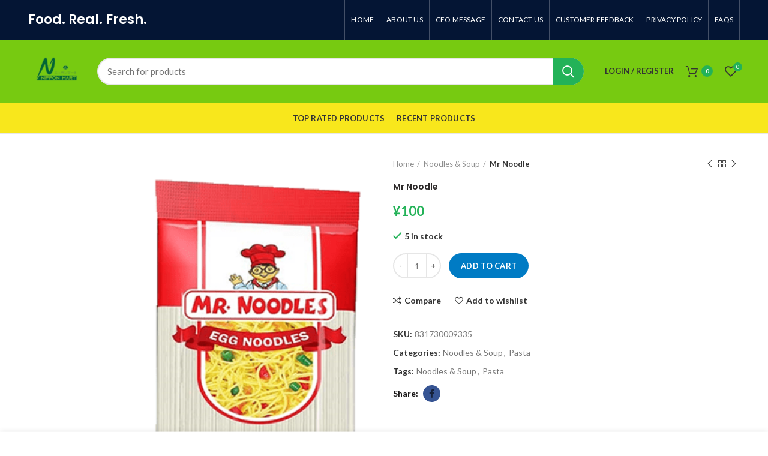

--- FILE ---
content_type: text/html; charset=UTF-8
request_url: https://nippon-mart.com/product/mr-noodle/
body_size: 15020
content:
<!DOCTYPE html>
<html lang="en-US">
<head>
	<meta charset="UTF-8">
	<meta name="viewport" content="width=device-width, initial-scale=1.0, maximum-scale=1.0, user-scalable=no">
	<link rel="profile" href="https://gmpg.org/xfn/11">
	<link rel="pingback" href="https://nippon-mart.com/xmlrpc.php">

	<title>Mr Noodle &#8211; Nippon Mart</title>
<meta name='robots' content='max-image-preview:large' />
	<style>img:is([sizes="auto" i], [sizes^="auto," i]) { contain-intrinsic-size: 3000px 1500px }</style>
	<link rel='dns-prefetch' href='//fonts.googleapis.com' />
<link rel="alternate" type="application/rss+xml" title="Nippon Mart &raquo; Feed" href="https://nippon-mart.com/feed/" />
<link rel="alternate" type="application/rss+xml" title="Nippon Mart &raquo; Comments Feed" href="https://nippon-mart.com/comments/feed/" />
<style id='classic-theme-styles-inline-css' type='text/css'>
/*! This file is auto-generated */
.wp-block-button__link{color:#fff;background-color:#32373c;border-radius:9999px;box-shadow:none;text-decoration:none;padding:calc(.667em + 2px) calc(1.333em + 2px);font-size:1.125em}.wp-block-file__button{background:#32373c;color:#fff;text-decoration:none}
</style>
<style id='global-styles-inline-css' type='text/css'>
:root{--wp--preset--aspect-ratio--square: 1;--wp--preset--aspect-ratio--4-3: 4/3;--wp--preset--aspect-ratio--3-4: 3/4;--wp--preset--aspect-ratio--3-2: 3/2;--wp--preset--aspect-ratio--2-3: 2/3;--wp--preset--aspect-ratio--16-9: 16/9;--wp--preset--aspect-ratio--9-16: 9/16;--wp--preset--color--black: #000000;--wp--preset--color--cyan-bluish-gray: #abb8c3;--wp--preset--color--white: #ffffff;--wp--preset--color--pale-pink: #f78da7;--wp--preset--color--vivid-red: #cf2e2e;--wp--preset--color--luminous-vivid-orange: #ff6900;--wp--preset--color--luminous-vivid-amber: #fcb900;--wp--preset--color--light-green-cyan: #7bdcb5;--wp--preset--color--vivid-green-cyan: #00d084;--wp--preset--color--pale-cyan-blue: #8ed1fc;--wp--preset--color--vivid-cyan-blue: #0693e3;--wp--preset--color--vivid-purple: #9b51e0;--wp--preset--gradient--vivid-cyan-blue-to-vivid-purple: linear-gradient(135deg,rgba(6,147,227,1) 0%,rgb(155,81,224) 100%);--wp--preset--gradient--light-green-cyan-to-vivid-green-cyan: linear-gradient(135deg,rgb(122,220,180) 0%,rgb(0,208,130) 100%);--wp--preset--gradient--luminous-vivid-amber-to-luminous-vivid-orange: linear-gradient(135deg,rgba(252,185,0,1) 0%,rgba(255,105,0,1) 100%);--wp--preset--gradient--luminous-vivid-orange-to-vivid-red: linear-gradient(135deg,rgba(255,105,0,1) 0%,rgb(207,46,46) 100%);--wp--preset--gradient--very-light-gray-to-cyan-bluish-gray: linear-gradient(135deg,rgb(238,238,238) 0%,rgb(169,184,195) 100%);--wp--preset--gradient--cool-to-warm-spectrum: linear-gradient(135deg,rgb(74,234,220) 0%,rgb(151,120,209) 20%,rgb(207,42,186) 40%,rgb(238,44,130) 60%,rgb(251,105,98) 80%,rgb(254,248,76) 100%);--wp--preset--gradient--blush-light-purple: linear-gradient(135deg,rgb(255,206,236) 0%,rgb(152,150,240) 100%);--wp--preset--gradient--blush-bordeaux: linear-gradient(135deg,rgb(254,205,165) 0%,rgb(254,45,45) 50%,rgb(107,0,62) 100%);--wp--preset--gradient--luminous-dusk: linear-gradient(135deg,rgb(255,203,112) 0%,rgb(199,81,192) 50%,rgb(65,88,208) 100%);--wp--preset--gradient--pale-ocean: linear-gradient(135deg,rgb(255,245,203) 0%,rgb(182,227,212) 50%,rgb(51,167,181) 100%);--wp--preset--gradient--electric-grass: linear-gradient(135deg,rgb(202,248,128) 0%,rgb(113,206,126) 100%);--wp--preset--gradient--midnight: linear-gradient(135deg,rgb(2,3,129) 0%,rgb(40,116,252) 100%);--wp--preset--font-size--small: 13px;--wp--preset--font-size--medium: 20px;--wp--preset--font-size--large: 36px;--wp--preset--font-size--x-large: 42px;--wp--preset--spacing--20: 0.44rem;--wp--preset--spacing--30: 0.67rem;--wp--preset--spacing--40: 1rem;--wp--preset--spacing--50: 1.5rem;--wp--preset--spacing--60: 2.25rem;--wp--preset--spacing--70: 3.38rem;--wp--preset--spacing--80: 5.06rem;--wp--preset--shadow--natural: 6px 6px 9px rgba(0, 0, 0, 0.2);--wp--preset--shadow--deep: 12px 12px 50px rgba(0, 0, 0, 0.4);--wp--preset--shadow--sharp: 6px 6px 0px rgba(0, 0, 0, 0.2);--wp--preset--shadow--outlined: 6px 6px 0px -3px rgba(255, 255, 255, 1), 6px 6px rgba(0, 0, 0, 1);--wp--preset--shadow--crisp: 6px 6px 0px rgba(0, 0, 0, 1);}:where(.is-layout-flex){gap: 0.5em;}:where(.is-layout-grid){gap: 0.5em;}body .is-layout-flex{display: flex;}.is-layout-flex{flex-wrap: wrap;align-items: center;}.is-layout-flex > :is(*, div){margin: 0;}body .is-layout-grid{display: grid;}.is-layout-grid > :is(*, div){margin: 0;}:where(.wp-block-columns.is-layout-flex){gap: 2em;}:where(.wp-block-columns.is-layout-grid){gap: 2em;}:where(.wp-block-post-template.is-layout-flex){gap: 1.25em;}:where(.wp-block-post-template.is-layout-grid){gap: 1.25em;}.has-black-color{color: var(--wp--preset--color--black) !important;}.has-cyan-bluish-gray-color{color: var(--wp--preset--color--cyan-bluish-gray) !important;}.has-white-color{color: var(--wp--preset--color--white) !important;}.has-pale-pink-color{color: var(--wp--preset--color--pale-pink) !important;}.has-vivid-red-color{color: var(--wp--preset--color--vivid-red) !important;}.has-luminous-vivid-orange-color{color: var(--wp--preset--color--luminous-vivid-orange) !important;}.has-luminous-vivid-amber-color{color: var(--wp--preset--color--luminous-vivid-amber) !important;}.has-light-green-cyan-color{color: var(--wp--preset--color--light-green-cyan) !important;}.has-vivid-green-cyan-color{color: var(--wp--preset--color--vivid-green-cyan) !important;}.has-pale-cyan-blue-color{color: var(--wp--preset--color--pale-cyan-blue) !important;}.has-vivid-cyan-blue-color{color: var(--wp--preset--color--vivid-cyan-blue) !important;}.has-vivid-purple-color{color: var(--wp--preset--color--vivid-purple) !important;}.has-black-background-color{background-color: var(--wp--preset--color--black) !important;}.has-cyan-bluish-gray-background-color{background-color: var(--wp--preset--color--cyan-bluish-gray) !important;}.has-white-background-color{background-color: var(--wp--preset--color--white) !important;}.has-pale-pink-background-color{background-color: var(--wp--preset--color--pale-pink) !important;}.has-vivid-red-background-color{background-color: var(--wp--preset--color--vivid-red) !important;}.has-luminous-vivid-orange-background-color{background-color: var(--wp--preset--color--luminous-vivid-orange) !important;}.has-luminous-vivid-amber-background-color{background-color: var(--wp--preset--color--luminous-vivid-amber) !important;}.has-light-green-cyan-background-color{background-color: var(--wp--preset--color--light-green-cyan) !important;}.has-vivid-green-cyan-background-color{background-color: var(--wp--preset--color--vivid-green-cyan) !important;}.has-pale-cyan-blue-background-color{background-color: var(--wp--preset--color--pale-cyan-blue) !important;}.has-vivid-cyan-blue-background-color{background-color: var(--wp--preset--color--vivid-cyan-blue) !important;}.has-vivid-purple-background-color{background-color: var(--wp--preset--color--vivid-purple) !important;}.has-black-border-color{border-color: var(--wp--preset--color--black) !important;}.has-cyan-bluish-gray-border-color{border-color: var(--wp--preset--color--cyan-bluish-gray) !important;}.has-white-border-color{border-color: var(--wp--preset--color--white) !important;}.has-pale-pink-border-color{border-color: var(--wp--preset--color--pale-pink) !important;}.has-vivid-red-border-color{border-color: var(--wp--preset--color--vivid-red) !important;}.has-luminous-vivid-orange-border-color{border-color: var(--wp--preset--color--luminous-vivid-orange) !important;}.has-luminous-vivid-amber-border-color{border-color: var(--wp--preset--color--luminous-vivid-amber) !important;}.has-light-green-cyan-border-color{border-color: var(--wp--preset--color--light-green-cyan) !important;}.has-vivid-green-cyan-border-color{border-color: var(--wp--preset--color--vivid-green-cyan) !important;}.has-pale-cyan-blue-border-color{border-color: var(--wp--preset--color--pale-cyan-blue) !important;}.has-vivid-cyan-blue-border-color{border-color: var(--wp--preset--color--vivid-cyan-blue) !important;}.has-vivid-purple-border-color{border-color: var(--wp--preset--color--vivid-purple) !important;}.has-vivid-cyan-blue-to-vivid-purple-gradient-background{background: var(--wp--preset--gradient--vivid-cyan-blue-to-vivid-purple) !important;}.has-light-green-cyan-to-vivid-green-cyan-gradient-background{background: var(--wp--preset--gradient--light-green-cyan-to-vivid-green-cyan) !important;}.has-luminous-vivid-amber-to-luminous-vivid-orange-gradient-background{background: var(--wp--preset--gradient--luminous-vivid-amber-to-luminous-vivid-orange) !important;}.has-luminous-vivid-orange-to-vivid-red-gradient-background{background: var(--wp--preset--gradient--luminous-vivid-orange-to-vivid-red) !important;}.has-very-light-gray-to-cyan-bluish-gray-gradient-background{background: var(--wp--preset--gradient--very-light-gray-to-cyan-bluish-gray) !important;}.has-cool-to-warm-spectrum-gradient-background{background: var(--wp--preset--gradient--cool-to-warm-spectrum) !important;}.has-blush-light-purple-gradient-background{background: var(--wp--preset--gradient--blush-light-purple) !important;}.has-blush-bordeaux-gradient-background{background: var(--wp--preset--gradient--blush-bordeaux) !important;}.has-luminous-dusk-gradient-background{background: var(--wp--preset--gradient--luminous-dusk) !important;}.has-pale-ocean-gradient-background{background: var(--wp--preset--gradient--pale-ocean) !important;}.has-electric-grass-gradient-background{background: var(--wp--preset--gradient--electric-grass) !important;}.has-midnight-gradient-background{background: var(--wp--preset--gradient--midnight) !important;}.has-small-font-size{font-size: var(--wp--preset--font-size--small) !important;}.has-medium-font-size{font-size: var(--wp--preset--font-size--medium) !important;}.has-large-font-size{font-size: var(--wp--preset--font-size--large) !important;}.has-x-large-font-size{font-size: var(--wp--preset--font-size--x-large) !important;}
:where(.wp-block-post-template.is-layout-flex){gap: 1.25em;}:where(.wp-block-post-template.is-layout-grid){gap: 1.25em;}
:where(.wp-block-columns.is-layout-flex){gap: 2em;}:where(.wp-block-columns.is-layout-grid){gap: 2em;}
:root :where(.wp-block-pullquote){font-size: 1.5em;line-height: 1.6;}
</style>
<style id='woocommerce-inline-inline-css' type='text/css'>
.woocommerce form .form-row .required { visibility: visible; }
</style>
<link rel='stylesheet' id='wpo_min-header-0-css' href='https://nippon-mart.com/wp-content/cache/wpo-minify/1768585570/assets/wpo-minify-header-ba764dbc.min.css' type='text/css' media='all' />
<script type="text/template" id="tmpl-variation-template">
	<div class="woocommerce-variation-description">{{{ data.variation.variation_description }}}</div>
	<div class="woocommerce-variation-price">{{{ data.variation.price_html }}}</div>
	<div class="woocommerce-variation-availability">{{{ data.variation.availability_html }}}</div>
</script>
<script type="text/template" id="tmpl-unavailable-variation-template">
	<p role="alert">Sorry, this product is unavailable. Please choose a different combination.</p>
</script>
<script type="6d3e9bb63f9c32997e4879c5-text/javascript" src="https://nippon-mart.com/wp-content/cache/wpo-minify/1768585570/assets/wpo-minify-header-7b010e3b.min.js" id="wpo_min-header-0-js"></script>
<script type="6d3e9bb63f9c32997e4879c5-text/javascript" id="wpo_min-header-1-js-extra">
/* <![CDATA[ */
var wc_single_product_params = {"i18n_required_rating_text":"Please select a rating","i18n_rating_options":["1 of 5 stars","2 of 5 stars","3 of 5 stars","4 of 5 stars","5 of 5 stars"],"i18n_product_gallery_trigger_text":"View full-screen image gallery","review_rating_required":"yes","flexslider":{"rtl":false,"animation":"slide","smoothHeight":true,"directionNav":false,"controlNav":"thumbnails","slideshow":false,"animationSpeed":500,"animationLoop":false,"allowOneSlide":false},"zoom_enabled":"","zoom_options":[],"photoswipe_enabled":"","photoswipe_options":{"shareEl":false,"closeOnScroll":false,"history":false,"hideAnimationDuration":0,"showAnimationDuration":0},"flexslider_enabled":""};
var woocommerce_params = {"ajax_url":"\/wp-admin\/admin-ajax.php","wc_ajax_url":"\/?wc-ajax=%%endpoint%%","i18n_password_show":"Show password","i18n_password_hide":"Hide password"};
/* ]]> */
</script>
<script type="6d3e9bb63f9c32997e4879c5-text/javascript" src="https://nippon-mart.com/wp-content/cache/wpo-minify/1768585570/assets/wpo-minify-header-2fa23966.min.js" id="wpo_min-header-1-js" defer="defer" data-wp-strategy="defer"></script>
<script type="6d3e9bb63f9c32997e4879c5-text/javascript" id="wpo_min-header-2-js-extra">
/* <![CDATA[ */
var _wpUtilSettings = {"ajax":{"url":"\/wp-admin\/admin-ajax.php"}};
/* ]]> */
</script>
<script type="6d3e9bb63f9c32997e4879c5-text/javascript" src="https://nippon-mart.com/wp-content/cache/wpo-minify/1768585570/assets/wpo-minify-header-2f451206.min.js" id="wpo_min-header-2-js"></script>
<script type="6d3e9bb63f9c32997e4879c5-text/javascript" id="wpo_min-header-3-js-extra">
/* <![CDATA[ */
var _wpUtilSettings = {"ajax":{"url":"\/wp-admin\/admin-ajax.php"}};
var wc_add_to_cart_variation_params = {"wc_ajax_url":"\/?wc-ajax=%%endpoint%%","i18n_no_matching_variations_text":"Sorry, no products matched your selection. Please choose a different combination.","i18n_make_a_selection_text":"Please select some product options before adding this product to your cart.","i18n_unavailable_text":"Sorry, this product is unavailable. Please choose a different combination.","i18n_reset_alert_text":"Your selection has been reset. Please select some product options before adding this product to your cart."};
/* ]]> */
</script>
<script type="6d3e9bb63f9c32997e4879c5-text/javascript" src="https://nippon-mart.com/wp-content/cache/wpo-minify/1768585570/assets/wpo-minify-header-306f174b.min.js" id="wpo_min-header-3-js" defer="defer" data-wp-strategy="defer"></script>
<script type="6d3e9bb63f9c32997e4879c5-text/javascript"></script><link rel="https://api.w.org/" href="https://nippon-mart.com/wp-json/" /><link rel="alternate" title="JSON" type="application/json" href="https://nippon-mart.com/wp-json/wp/v2/product/10723" /><link rel="EditURI" type="application/rsd+xml" title="RSD" href="https://nippon-mart.com/xmlrpc.php?rsd" />
<meta name="generator" content="WordPress 6.8.3" />
<meta name="generator" content="WooCommerce 10.4.3" />
<link rel="canonical" href="https://nippon-mart.com/product/mr-noodle/" />
<link rel='shortlink' href='https://nippon-mart.com/?p=10723' />
<link rel="alternate" title="oEmbed (JSON)" type="application/json+oembed" href="https://nippon-mart.com/wp-json/oembed/1.0/embed?url=https%3A%2F%2Fnippon-mart.com%2Fproduct%2Fmr-noodle%2F" />
<link rel="alternate" title="oEmbed (XML)" type="text/xml+oembed" href="https://nippon-mart.com/wp-json/oembed/1.0/embed?url=https%3A%2F%2Fnippon-mart.com%2Fproduct%2Fmr-noodle%2F&#038;format=xml" />
<meta name="theme-color" content="">	<noscript><style>.woocommerce-product-gallery{ opacity: 1 !important; }</style></noscript>
	<meta name="generator" content="Powered by WPBakery Page Builder - drag and drop page builder for WordPress."/>
<link rel="icon" href="https://nippon-mart.com/wp-content/uploads/2023/03/Nippon-Mart-Food-Real-Fresh-100x100.png" sizes="32x32" />
<link rel="icon" href="https://nippon-mart.com/wp-content/uploads/2023/03/Nippon-Mart-Food-Real-Fresh-300x300.png" sizes="192x192" />
<link rel="apple-touch-icon" href="https://nippon-mart.com/wp-content/uploads/2023/03/Nippon-Mart-Food-Real-Fresh-300x300.png" />
<meta name="msapplication-TileImage" content="https://nippon-mart.com/wp-content/uploads/2023/03/Nippon-Mart-Food-Real-Fresh-300x300.png" />
		<style type="text/css" id="wp-custom-css">
			.color-scheme-light .copyrights-wrapper{
	    background: white;
    color: black;
}

.color-scheme-light .copyrights-wrapper a{
	color:black;
}

.icons-design-default .woodmart-social-icon{
	border-radius: 50%;
	background-color: #365493;
	    padding: 7px 10px;
}		</style>
		<style>		
		
		</style><noscript><style> .wpb_animate_when_almost_visible { opacity: 1; }</style></noscript></head>

<body class="wp-singular product-template-default single single-product postid-10723 wp-theme-woodmart wp-child-theme-woodmart-child theme-woodmart woocommerce woocommerce-page woocommerce-no-js wrapper-full-width form-style-rounded form-border-width-2 woodmart-product-design-default woodmart-archive-shop woodmart-ajax-shop-on offcanvas-sidebar-mobile offcanvas-sidebar-tablet notifications-sticky btns-default-rounded btns-default-dark btns-default-hover-dark btns-shop-rounded btns-shop-light btns-shop-hover-light btns-accent-rounded btns-accent-light btns-accent-hover-light wpb-js-composer js-comp-ver-7.9 vc_responsive">
		
	<div class="website-wrapper">

		
			<!-- HEADER -->
			<header class="whb-header whb-sticky-shadow whb-scroll-slide whb-sticky-clone">

				<div class="whb-main-header">
	
<div class="whb-row whb-top-bar whb-sticky-row whb-with-bg whb-without-border whb-color-light whb-flex-flex-middle">
	<div class="container">
		<div class="whb-flex-row whb-top-bar-inner">
			<div class="whb-column whb-col-left whb-visible-lg">
	
<div class="whb-text-element reset-mb-10  text-element-inline"><h3>Food. Real. Fresh.</h3></div>
</div>
<div class="whb-column whb-col-center whb-visible-lg whb-empty-column">
	</div>
<div class="whb-column whb-col-right whb-visible-lg">
	<div class="whb-divider-element whb-divider-stretch "></div><div class="whb-navigation whb-secondary-menu site-navigation woodmart-navigation menu-right navigation-style-bordered" role="navigation">
	<div class="menu-top-bar-right-container"><ul id="menu-top-bar-right" class="menu"><li id="menu-item-10038" class="menu-item menu-item-type-post_type menu-item-object-page menu-item-home menu-item-10038 item-level-0 menu-item-design-default menu-simple-dropdown item-event-hover"><a href="https://nippon-mart.com/" class="woodmart-nav-link"><span class="nav-link-text">Home</span></a></li>
<li id="menu-item-9984" class="menu-item menu-item-type-post_type menu-item-object-page menu-item-9984 item-level-0 menu-item-design-default menu-simple-dropdown item-event-hover"><a href="https://nippon-mart.com/about-us/" class="woodmart-nav-link"><span class="nav-link-text">About Us</span></a></li>
<li id="menu-item-9985" class="menu-item menu-item-type-post_type menu-item-object-page menu-item-9985 item-level-0 menu-item-design-default menu-simple-dropdown item-event-hover"><a href="https://nippon-mart.com/ceo-message/" class="woodmart-nav-link"><span class="nav-link-text">CEO MESSAGE</span></a></li>
<li id="menu-item-10042" class="menu-item menu-item-type-post_type menu-item-object-page menu-item-10042 item-level-0 menu-item-design-default menu-simple-dropdown item-event-hover"><a href="https://nippon-mart.com/contact-us/" class="woodmart-nav-link"><span class="nav-link-text">Contact Us</span></a></li>
<li id="menu-item-9982" class="menu-item menu-item-type-post_type menu-item-object-page menu-item-9982 item-level-0 menu-item-design-default menu-simple-dropdown item-event-hover"><a href="https://nippon-mart.com/customer-feedback-2/" class="woodmart-nav-link"><span class="nav-link-text">CUSTOMER FEEDBACK</span></a></li>
<li id="menu-item-9983" class="menu-item menu-item-type-post_type menu-item-object-page menu-item-privacy-policy menu-item-9983 item-level-0 menu-item-design-default menu-simple-dropdown item-event-hover"><a href="https://nippon-mart.com/privacy-policy/" class="woodmart-nav-link"><span class="nav-link-text">Privacy Policy</span></a></li>
<li id="menu-item-9986" class="menu-item menu-item-type-post_type menu-item-object-page menu-item-9986 item-level-0 menu-item-design-default menu-simple-dropdown item-event-hover"><a href="https://nippon-mart.com/faqs/" class="woodmart-nav-link"><span class="nav-link-text">FAQs</span></a></li>
</ul></div></div><!--END MAIN-NAV-->
<div class="whb-divider-element whb-divider-stretch "></div></div>
<div class="whb-column whb-col-mobile whb-hidden-lg">
				<div class="woodmart-search-form">
								<form role="search" method="get" class="searchform  search-style-default woodmart-ajax-search woodmart-mobile-search-form" action="https://nippon-mart.com/"  data-thumbnail="1" data-price="1" data-post_type="product" data-count="20" data-sku="0" data-symbols_count="3">
					<input type="text" class="s" placeholder="Search for products" value="" name="s" />
					<input type="hidden" name="post_type" value="product">
										<button type="submit" class="searchsubmit">
						Search											</button>
				</form>
													<div class="search-results-wrapper"><div class="woodmart-scroll"><div class="woodmart-search-results woodmart-scroll-content"></div></div><div class="woodmart-search-loader wd-fill"></div></div>
							</div>
		</div>
		</div>
	</div>
</div>

<div class="whb-row whb-general-header whb-sticky-row whb-with-bg whb-border-fullwidth whb-color-dark whb-flex-flex-middle">
	<div class="container">
		<div class="whb-flex-row whb-general-header-inner">
			<div class="whb-column whb-col-left whb-visible-lg">
	<div class="site-logo">
	<div class="woodmart-logo-wrap switch-logo-enable">
		<a href="https://nippon-mart.com/" class="woodmart-logo woodmart-main-logo" rel="home">
			<img src="https://nippon-mart.com/wp-content/uploads/2023/03/Nippon-Mart-Food-Real-Fresh-1-e1677687492167.png" alt="Nippon Mart" style="max-width: 289px;" />		</a>
								<a href="https://nippon-mart.com/" class="woodmart-logo woodmart-sticky-logo" rel="home">
				<img src="https://nippon-mart.com/wp-content/uploads/2023/03/Nippon-Mart-Food-Real-Fresh-1-e1677687492167.png" alt="Nippon Mart" style="max-width: 245px;" />			</a>
			</div>
</div>
</div>
<div class="whb-column whb-col-center whb-visible-lg">
				<div class="woodmart-search-form">
								<form role="search" method="get" class="searchform  search-style-with-bg woodmart-ajax-search" action="https://nippon-mart.com/"  data-thumbnail="1" data-price="1" data-post_type="product" data-count="20" data-sku="0" data-symbols_count="3">
					<input type="text" class="s" placeholder="Search for products" value="" name="s" />
					<input type="hidden" name="post_type" value="product">
										<button type="submit" class="searchsubmit">
						Search											</button>
				</form>
													<div class="search-results-wrapper"><div class="woodmart-scroll"><div class="woodmart-search-results woodmart-scroll-content"></div></div><div class="woodmart-search-loader wd-fill"></div></div>
							</div>
		</div>
<div class="whb-column whb-col-right whb-visible-lg">
	<div class="whb-space-element " style="width:15px;"></div><div class="woodmart-header-links woodmart-navigation menu-simple-dropdown wd-tools-element item-event-hover  my-account-with-username my-account-with-text"  title="My account">
			<a href="https://nippon-mart.com/my-account/">
			<span class="wd-tools-icon">
							</span>
			<span class="wd-tools-text">
				Login / Register			</span>
		</a>
		
		
					<div class="sub-menu-dropdown menu-item-register color-scheme-dark">
						<div class="login-dropdown-inner">
							<h3 class="login-title"><span>Sign in</span><a class="create-account-link" href="https://nippon-mart.com/my-account/?action=register">Create an Account</a></h3>
										<form method="post" class="login woocommerce-form woocommerce-form-login " action="https://nippon-mart.com/my-account/" >

				
				
				<p class="woocommerce-FormRow woocommerce-FormRow--wide form-row form-row-wide form-row-username">
					<label for="username">Username or email&nbsp;<span class="required">*</span></label>
					<input type="text" class="woocommerce-Input woocommerce-Input--text input-text" name="username" id="username" autocomplete="username" value="" />
				</p>
				<p class="woocommerce-FormRow woocommerce-FormRow--wide form-row form-row-wide form-row-password">
					<label for="password">Password&nbsp;<span class="required">*</span></label>
					<input class="woocommerce-Input woocommerce-Input--text input-text" type="password" name="password" id="password" autocomplete="current-password" />
				</p>

				
				<p class="form-row">
					<input type="hidden" id="woocommerce-login-nonce" name="woocommerce-login-nonce" value="ed4257649d" /><input type="hidden" name="_wp_http_referer" value="/product/mr-noodle/" />										<button type="submit" class="button woocommerce-button woocommerce-form-login__submit" name="login" value="Log in">Log in</button>
				</p>

				<div class="login-form-footer">
					<a href="https://nippon-mart.com/my-account/lost-password/" class="woocommerce-LostPassword lost_password">Lost your password?</a>
					<label class="woocommerce-form__label woocommerce-form__label-for-checkbox woocommerce-form-login__rememberme">
						<input class="woocommerce-form__input woocommerce-form__input-checkbox" name="rememberme" type="checkbox" value="forever" /> <span>Remember me</span>
					</label>
				</div>
				
				
				
			</form>

		
						</div>
					</div>
					</div>

<div class="woodmart-shopping-cart wd-tools-element woodmart-cart-design-4" title="Shopping cart">
	<a href="https://nippon-mart.com/cart/">
		<span class="woodmart-cart-icon wd-tools-icon">
						
					</span>
		<span class="woodmart-cart-totals wd-tools-text">
										<span class="woodmart-cart-number">0 <span>items</span></span>
					
			<span class="subtotal-divider">/</span>
						<span class="woodmart-cart-subtotal"><span class="woocommerce-Price-amount amount"><bdi><span class="woocommerce-Price-currencySymbol">&yen;</span>0</bdi></span></span>
				</span>
	</a>
			<div class="dropdown-cart">
			<div class="widget woocommerce widget_shopping_cart"><div class="widget_shopping_cart_content"></div></div>		</div>
	</div>

<div class="woodmart-wishlist-info-widget wd-tools-element wd-style-icon with-product-count" title="My Wishlist">
	<a href="https://nippon-mart.com/wishlist/">
		<span class="wishlist-icon wd-tools-icon">
			
							<span class="wishlist-count wd-tools-count">
					0				</span>
					</span>
		<span class="wishlist-label wd-tools-text">
			Wishlist		</span>
	</a>
</div>
</div>
<div class="whb-column whb-mobile-left whb-hidden-lg">
	<div class="woodmart-burger-icon wd-tools-element mobile-nav-icon whb-mobile-nav-icon wd-style-icon">
	<a href="#">
					<span class="woodmart-burger wd-tools-icon"></span>
				<span class="woodmart-burger-label wd-tools-text">Menu</span>
	</a>
</div><!--END MOBILE-NAV-ICON--></div>
<div class="whb-column whb-mobile-center whb-hidden-lg">
	<div class="site-logo">
	<div class="woodmart-logo-wrap switch-logo-enable">
		<a href="https://nippon-mart.com/" class="woodmart-logo woodmart-main-logo" rel="home">
			<img src="https://nippon-mart.com/wp-content/uploads/2023/03/Nippon-Mart-Food-Real-Fresh-1-e1677687492167.png" alt="Nippon Mart" style="max-width: 163px;" />		</a>
								<a href="https://nippon-mart.com/" class="woodmart-logo woodmart-sticky-logo" rel="home">
				<img src="https://nippon-mart.com/wp-content/uploads/2023/03/Nippon-Mart-Food-Real-Fresh-1-e1677687492167.png" alt="Nippon Mart" style="max-width: 168px;" />			</a>
			</div>
</div>
</div>
<div class="whb-column whb-mobile-right whb-hidden-lg">
	
<div class="woodmart-shopping-cart wd-tools-element woodmart-cart-design-4 cart-widget-opener" title="Shopping cart">
	<a href="https://nippon-mart.com/cart/">
		<span class="woodmart-cart-icon wd-tools-icon">
						
					</span>
		<span class="woodmart-cart-totals wd-tools-text">
										<span class="woodmart-cart-number">0 <span>items</span></span>
					
			<span class="subtotal-divider">/</span>
						<span class="woodmart-cart-subtotal"><span class="woocommerce-Price-amount amount"><bdi><span class="woocommerce-Price-currencySymbol">&yen;</span>0</bdi></span></span>
				</span>
	</a>
	</div>

<div class="woodmart-wishlist-info-widget wd-tools-element wd-style-icon with-product-count" title="My Wishlist">
	<a href="https://nippon-mart.com/wishlist/">
		<span class="wishlist-icon wd-tools-icon">
			
							<span class="wishlist-count wd-tools-count">
					0				</span>
					</span>
		<span class="wishlist-label wd-tools-text">
			Wishlist		</span>
	</a>
</div>
</div>
		</div>
	</div>
</div>

<div class="whb-row whb-header-bottom whb-not-sticky-row whb-with-bg whb-border-fullwidth whb-color-dark whb-flex-flex-middle whb-hidden-mobile">
	<div class="container">
		<div class="whb-flex-row whb-header-bottom-inner">
			<div class="whb-column whb-col-left whb-visible-lg whb-empty-column">
	</div>
<div class="whb-column whb-col-center whb-visible-lg">
	<div class="whb-navigation whb-secondary-menu site-navigation woodmart-navigation menu-center navigation-style-default" role="navigation">
	<div class="menu-main-menu-container"><ul id="menu-main-menu" class="menu"><li id="menu-item-9991" class="menu-item menu-item-type-post_type menu-item-object-page menu-item-9991 item-level-0 menu-item-design-default menu-simple-dropdown item-event-hover"><a href="https://nippon-mart.com/top-rated-products/" class="woodmart-nav-link"><span class="nav-link-text">Top Rated Products</span></a></li>
<li id="menu-item-9992" class="menu-item menu-item-type-post_type menu-item-object-page menu-item-9992 item-level-0 menu-item-design-default menu-simple-dropdown item-event-hover"><a href="https://nippon-mart.com/recent-products/" class="woodmart-nav-link"><span class="nav-link-text">Recent Products</span></a></li>
</ul></div></div><!--END MAIN-NAV-->
</div>
<div class="whb-column whb-col-right whb-visible-lg whb-empty-column">
	</div>
<div class="whb-column whb-col-mobile whb-hidden-lg whb-empty-column">
	</div>
		</div>
	</div>
</div>
</div>

			</header><!--END MAIN HEADER-->
			
								<div class="main-page-wrapper">
		
						
			
		<!-- MAIN CONTENT AREA -->
				<div class="container-fluid">
			<div class="row content-layout-wrapper align-items-start">
		
		
	<div class="site-content shop-content-area col-12 breadcrumbs-location-summary content-with-products" role="main">
	
		

<div class="container">
	</div>


<div id="product-10723" class="single-product-page single-product-content product-design-default tabs-location-standard tabs-type-tabs meta-location-add_to_cart reviews-location-tabs product-no-bg product type-product post-10723 status-publish first instock product_cat-noodles-soup product_cat-pasta product_tag-noodles-soup product_tag-pasta has-post-thumbnail taxable shipping-taxable purchasable product-type-simple">

	<div class="container">

		<div class="woocommerce-notices-wrapper"></div>
		<div class="row product-image-summary-wrap">
			<div class="product-image-summary col-lg-12 col-12 col-md-12">
				<div class="row product-image-summary-inner">
					<div class="col-lg-6 col-12 col-md-6 product-images" >
						<div class="product-images-inner">
							<div class="woocommerce-product-gallery woocommerce-product-gallery--with-images woocommerce-product-gallery--with-images woocommerce-product-gallery--columns-4 images images row align-items-start thumbs-position-bottom image-action-zoom" style="opacity: 0; transition: opacity .25s ease-in-out;">
	<div class="col-12">

		<figure class="woocommerce-product-gallery__wrapper owl-items-lg-1 owl-items-md-1 owl-items-sm-1 owl-items-xs-1 owl-carousel">
			<div class="product-image-wrap"><figure data-thumb="https://nippon-mart.com/wp-content/uploads/2023/04/0002326_mr-noodles-egg-noodles-180-gm-masala-flavor_510.png" class="woocommerce-product-gallery__image"><a href="https://nippon-mart.com/wp-content/uploads/2023/04/0002326_mr-noodles-egg-noodles-180-gm-masala-flavor_510.png"><img width="393" height="493" src="https://nippon-mart.com/wp-content/uploads/2023/04/0002326_mr-noodles-egg-noodles-180-gm-masala-flavor_510.png" class="wp-post-image wp-post-image" alt="" title="0002326_mr-noodles-egg-noodles-180-gm-masala-flavor_510" data-caption="" data-src="https://nippon-mart.com/wp-content/uploads/2023/04/0002326_mr-noodles-egg-noodles-180-gm-masala-flavor_510.png" data-large_image="https://nippon-mart.com/wp-content/uploads/2023/04/0002326_mr-noodles-egg-noodles-180-gm-masala-flavor_510.png" data-large_image_width="393" data-large_image_height="493" decoding="async" srcset="https://nippon-mart.com/wp-content/uploads/2023/04/0002326_mr-noodles-egg-noodles-180-gm-masala-flavor_510.png 393w, https://nippon-mart.com/wp-content/uploads/2023/04/0002326_mr-noodles-egg-noodles-180-gm-masala-flavor_510-239x300.png 239w, https://nippon-mart.com/wp-content/uploads/2023/04/0002326_mr-noodles-egg-noodles-180-gm-masala-flavor_510-48x60.png 48w, https://nippon-mart.com/wp-content/uploads/2023/04/0002326_mr-noodles-egg-noodles-180-gm-masala-flavor_510-72x90.png 72w" sizes="(max-width: 393px) 100vw, 393px" /></a></figure></div>		</figure>
					<div class="product-additional-galleries">
					<div class="woodmart-show-product-gallery-wrap  wd-gallery-btn"><a href="#" class="woodmart-show-product-gallery"><span>Click to enlarge</span></a></div>
					</div>
			</div>

	</div>
						</div>
					</div>
										<div class="col-lg-6 col-12 col-md-6 summary entry-summary">
						<div class="summary-inner">
															<div class="single-breadcrumbs-wrapper">
									<div class="single-breadcrumbs">
																					<nav class="woocommerce-breadcrumb" aria-label="Breadcrumb"><a href="https://nippon-mart.com" class="breadcrumb-link ">Home</a><a href="https://nippon-mart.com/product-category/noodles-soup/" class="breadcrumb-link breadcrumb-link-last">Noodles &amp; Soup</a><span class="breadcrumb-last"> Mr Noodle</span></nav>										
																								<div class="woodmart-products-nav">
								<div class="product-btn product-prev">
					<a href="https://nippon-mart.com/product/flattented-rice-pran/">Previous product<span class="product-btn-icon"></span></a>
					<div class="wrapper-short">
						<div class="product-short">
							<div class="product-short-image">
								<a href="https://nippon-mart.com/product/flattented-rice-pran/" class="product-thumb">
									<img width="600" height="600" src="https://nippon-mart.com/wp-content/uploads/2023/04/pran-flattened-rice-chira-500-gm-600x600.jpg" class="attachment-woocommerce_thumbnail size-woocommerce_thumbnail" alt="Flattented Rice Pran" decoding="async" srcset="https://nippon-mart.com/wp-content/uploads/2023/04/pran-flattened-rice-chira-500-gm-600x600.jpg 600w, https://nippon-mart.com/wp-content/uploads/2023/04/pran-flattened-rice-chira-500-gm-300x300.jpg 300w, https://nippon-mart.com/wp-content/uploads/2023/04/pran-flattened-rice-chira-500-gm-150x150.jpg 150w, https://nippon-mart.com/wp-content/uploads/2023/04/pran-flattened-rice-chira-500-gm-768x768.jpg 768w, https://nippon-mart.com/wp-content/uploads/2023/04/pran-flattened-rice-chira-500-gm-100x100.jpg 100w, https://nippon-mart.com/wp-content/uploads/2023/04/pran-flattened-rice-chira-500-gm-60x60.jpg 60w, https://nippon-mart.com/wp-content/uploads/2023/04/pran-flattened-rice-chira-500-gm-90x90.jpg 90w, https://nippon-mart.com/wp-content/uploads/2023/04/pran-flattened-rice-chira-500-gm.jpg 1000w" sizes="(max-width: 600px) 100vw, 600px" />								</a>
							</div>
							<div class="product-short-description">
								<a href="https://nippon-mart.com/product/flattented-rice-pran/" class="product-title">
									Flattented Rice Pran								</a>
								<span class="price">
									<span class="woocommerce-Price-amount amount"><span class="woocommerce-Price-currencySymbol">&yen;</span>550</span>								</span>
							</div>
						</div>
					</div>
				</div>
				
				<a href="https://nippon-mart.com/shop/" class="woodmart-back-btn">
					<span>
						Back to products					</span>
				</a>

								<div class="product-btn product-next">
					<a href="https://nippon-mart.com/product/jaytun-blk-olv/">Next product<span class="product-btn-icon"></span></a>
					<div class="wrapper-short">
						<div class="product-short">
							<div class="product-short-image">
								<a href="https://nippon-mart.com/product/jaytun-blk-olv/" class="product-thumb">
									<img width="600" height="600" src="https://nippon-mart.com/wp-content/uploads/2023/04/General-Item-19-600x600.png" class="attachment-woocommerce_thumbnail size-woocommerce_thumbnail" alt="Jaytun-Blk Olv" decoding="async" loading="lazy" srcset="https://nippon-mart.com/wp-content/uploads/2023/04/General-Item-19-600x600.png 600w, https://nippon-mart.com/wp-content/uploads/2023/04/General-Item-19-300x300.png 300w, https://nippon-mart.com/wp-content/uploads/2023/04/General-Item-19-1024x1024.png 1024w, https://nippon-mart.com/wp-content/uploads/2023/04/General-Item-19-150x150.png 150w, https://nippon-mart.com/wp-content/uploads/2023/04/General-Item-19-768x768.png 768w, https://nippon-mart.com/wp-content/uploads/2023/04/General-Item-19-1536x1536.png 1536w, https://nippon-mart.com/wp-content/uploads/2023/04/General-Item-19-2048x2048.png 2048w, https://nippon-mart.com/wp-content/uploads/2023/04/General-Item-19-1200x1199.png 1200w, https://nippon-mart.com/wp-content/uploads/2023/04/General-Item-19-100x100.png 100w, https://nippon-mart.com/wp-content/uploads/2023/04/General-Item-19-60x60.png 60w, https://nippon-mart.com/wp-content/uploads/2023/04/General-Item-19-90x90.png 90w" sizes="auto, (max-width: 600px) 100vw, 600px" />								</a>
							</div>
							<div class="product-short-description">
								<a href="https://nippon-mart.com/product/jaytun-blk-olv/" class="product-title">
									Jaytun-Blk Olv								</a>
								<span class="price">
									<span class="woocommerce-Price-amount amount"><span class="woocommerce-Price-currencySymbol">&yen;</span>380</span>								</span>
							</div>
						</div>
					</div>
				</div>
							</div>
																					</div>
								</div>
							
							
<h1 itemprop="name" class="product_title entry-title">Mr Noodle</h1><p class="price"><span class="woocommerce-Price-amount amount"><bdi><span class="woocommerce-Price-currencySymbol">&yen;</span>100</bdi></span></p>
<p class="stock in-stock">5 in stock</p>

	
	<form class="cart" action="https://nippon-mart.com/product/mr-noodle/" method="post" enctype='multipart/form-data'>
		
			<div class="quantity">
				<input type="button" value="-" class="minus" />
		<label class="screen-reader-text" for="quantity_6971bab100721">Mr Noodle quantity</label>
		<input
			type="number"
			id="quantity_6971bab100721"
			class="input-text qty text"
			step="1"
			min="1"
			max="5"
			name="quantity"
			value="1"
			title="Qty"
			size="4"
			placeholder=""
			inputmode="numeric" />
		<input type="button" value="+" class="plus" />
			</div>
	
		<button type="submit" name="add-to-cart" value="10723" class="single_add_to_cart_button button alt">Add to cart</button>

			</form>

	
<div id="ppcp-recaptcha-v2-container" style="margin:20px 0;"></div>			<div class="woodmart-compare-btn product-compare-button wd-action-btn wd-compare-btn wd-style-text">
				<a href="https://nippon-mart.com/compare/" data-id="10723" data-added-text="Compare products">
					Compare				</a>
			</div>
					<div class="woodmart-wishlist-btn wd-action-btn wd-wishlist-btn wd-style-text">
				<a href="https://nippon-mart.com/wishlist/" data-key="cce4e21853" data-product-id="10723" data-added-text="Browse Wishlist">Add to wishlist</a>
			</div>
		<div class="product_meta">

	
			
		<span class="sku_wrapper">SKU: <span class="sku">831730009335</span></span>

	
	<span class="posted_in">Categories: <a href="https://nippon-mart.com/product-category/noodles-soup/" rel="tag">Noodles &amp; Soup</a><span class="meta-sep">,</span> <a href="https://nippon-mart.com/product-category/pasta/" rel="tag">Pasta</a></span>
	<span class="tagged_as">Tags: <a href="https://nippon-mart.com/product-tag/noodles-soup/" rel="tag">Noodles &amp; Soup</a><span class="meta-sep">,</span> <a href="https://nippon-mart.com/product-tag/pasta/" rel="tag">Pasta</a></span>
	
</div>
							<div class="product-share">
					<span class="share-title">Share</span>
					
			<div class="woodmart-social-icons text-center icons-design-default icons-size-small color-scheme-dark social-share social-form-circle">
									<a rel="nofollow" href="https://www.facebook.com/sharer/sharer.php?u=https://nippon-mart.com/product/mr-noodle/" target="_blank" class=" woodmart-social-icon social-facebook">
						<i></i>
						<span class="woodmart-social-icon-name">Facebook</span>
					</a>
				
				
				
				
				
				
				
				
				
				
				
				
				
				
				
				
				
								
								
				
								
				
			</div>

						</div>
											</div>
					</div>
				</div><!-- .summary -->
			</div>

			
		</div>
		
		
	</div>

			<div class="product-tabs-wrapper">
			<div class="container">
				<div class="row">
					<div class="col-12 poduct-tabs-inner">
						
	<div class="woocommerce-tabs wc-tabs-wrapper tabs-layout-tabs">
		<ul class="tabs wc-tabs">
							<li class="description_tab active">
					<a href="#tab-description">Description</a>
				</li>
											<li class="additional_information_tab ">
					<a href="#tab-additional_information">Additional information</a>
				</li>
											<li class="woodmart_additional_tab_tab ">
					<a href="#tab-woodmart_additional_tab">Shipping &amp; Delivery</a>
				</li>
									</ul>
					<div class="woodmart-tab-wrapper">
				<a href="#tab-description" class="woodmart-accordion-title tab-title-description active">Description</a>
				<div class="woocommerce-Tabs-panel woocommerce-Tabs-panel--description panel entry-content wc-tab" id="tab-description">
					<div class="wc-tab-inner 
										">
						<div class="">
							

<p>Nippon Mart, your one-stop-shop for all your household needs. Our store offers a wide range of high-quality products at affordable prices, including groceries, household essentials, electronics, and much more.</p>
<p>Our mission is to provide our customers with the best possible shopping experience, whether they are shopping online or in-store. We are committed to offering a diverse selection of products and ensuring that our customers always find what they are looking for.</p>
<p>At Nippon Mart, we believe in delivering exceptional customer service. Our team is always ready to assist you with any questions or concerns you may have. We strive to create a friendly and welcoming environment where our customers feel at home.</p>
<p>We are also committed to making a positive impact on the community. We work with local farmers and suppliers to provide fresh, locally sourced products, and we support local charities and organizations.</p>
<p>Thank you for choosing Nippon Mart as your preferred shopping destination. We look forward to serving you and your family for many years to come.</p>
						</div>
					</div>
				</div>
			</div>
								<div class="woodmart-tab-wrapper">
				<a href="#tab-additional_information" class="woodmart-accordion-title tab-title-additional_information ">Additional information</a>
				<div class="woocommerce-Tabs-panel woocommerce-Tabs-panel--additional_information panel entry-content wc-tab" id="tab-additional_information">
					<div class="wc-tab-inner 
										">
						<div class="">
							

<table class="woocommerce-product-attributes shop_attributes" aria-label="Product Details">
			<tr class="woocommerce-product-attributes-item woocommerce-product-attributes-item--weight">
			<th class="woocommerce-product-attributes-item__label" scope="row">Weight</th>
			<td class="woocommerce-product-attributes-item__value">1 g</td>
		</tr>
			<tr class="woocommerce-product-attributes-item woocommerce-product-attributes-item--dimensions">
			<th class="woocommerce-product-attributes-item__label" scope="row">Dimensions</th>
			<td class="woocommerce-product-attributes-item__value">10 &times; 10 &times; 10 cm</td>
		</tr>
	</table>
						</div>
					</div>
				</div>
			</div>
								<div class="woodmart-tab-wrapper">
				<a href="#tab-woodmart_additional_tab" class="woodmart-accordion-title tab-title-woodmart_additional_tab ">Shipping &amp; Delivery</a>
				<div class="woocommerce-Tabs-panel woocommerce-Tabs-panel--woodmart_additional_tab panel entry-content wc-tab" id="tab-woodmart_additional_tab">
					<div class="wc-tab-inner 
										">
						<div class="">
													</div>
					</div>
				</div>
			</div>
								</div>

					</div>
				</div>	
			</div>
		</div>
	
	
	<div class="container related-and-upsells">
	<div class="related-products">
		
				<h3 class="title slider-title">Related products</h3>
				
					<div id="carousel-242"
				 class="woodmart-carousel-container  slider-type-product woodmart-carousel-spacing-30" data-owl-carousel data-desktop="4" data-tablet_landscape="4" data-tablet="3" data-mobile="2">
								<div class="owl-carousel owl-items-lg-4 owl-items-md-4 owl-items-sm-3 owl-items-xs-2">
					
							<div class="slide-product owl-carousel-item">
			
											<div class="product-grid-item product woodmart-hover-standard type-product post-10721 status-publish last instock product_cat-pasta product_cat-noodles-soup product_tag-noodles-soup product_tag-pasta has-post-thumbnail taxable shipping-taxable purchasable product-type-simple" data-loop="1" data-id="10721">

	
<div class="product-element-top">
	<a href="https://nippon-mart.com/product/instant-noodle-mi/" class="product-image-link">
		<img width="525" height="538" src="https://nippon-mart.com/wp-content/uploads/2023/04/mie_sedap_goreng_cup.png" class="attachment-woocommerce_thumbnail size-woocommerce_thumbnail" alt="" decoding="async" loading="lazy" srcset="https://nippon-mart.com/wp-content/uploads/2023/04/mie_sedap_goreng_cup.png 525w, https://nippon-mart.com/wp-content/uploads/2023/04/mie_sedap_goreng_cup-293x300.png 293w, https://nippon-mart.com/wp-content/uploads/2023/04/mie_sedap_goreng_cup-59x60.png 59w, https://nippon-mart.com/wp-content/uploads/2023/04/mie_sedap_goreng_cup-88x90.png 88w" sizes="auto, (max-width: 525px) 100vw, 525px" />	</a>
		<div class="woodmart-buttons wd-pos-r-t">
					<div class="woodmart-compare-btn product-compare-button wd-action-btn wd-compare-btn wd-style-icon">
				<a href="https://nippon-mart.com/compare/" data-id="10721" data-added-text="Compare products">
					Compare				</a>
			</div>
							<div class="quick-view wd-action-btn wd-quick-view-btn wd-style-icon">
				<a 
					href="https://nippon-mart.com/product/instant-noodle-mi/" 
					class="open-quick-view quick-view-button"
					data-id="10721">Quick view</a>
			</div>
							<div class="woodmart-wishlist-btn wd-action-btn wd-wishlist-btn wd-style-icon">
				<a href="https://nippon-mart.com/wishlist/" data-key="cce4e21853" data-product-id="10721" data-added-text="Browse Wishlist">Add to wishlist</a>
			</div>
			</div>

				<div class="quick-shop-wrapper">
				<div class="quick-shop-close wd-cross-button wd-size-s wd-with-text-left"><span>Close</span></div>
				<div class="quick-shop-form">
				</div>
			</div>
		</div>


<h3 class="product-title"><a href="https://nippon-mart.com/product/instant-noodle-mi/">Instant Noodle MiE SEDAAP</a></h3>

	<span class="price"><span class="woocommerce-Price-amount amount"><bdi><span class="woocommerce-Price-currencySymbol">&yen;</span>189</bdi></span></span>

<div class="woodmart-add-btn wd-add-btn-replace">
		
	<a href="/product/mr-noodle/?add-to-cart=10721" data-quantity="1" class="button product_type_simple add_to_cart_button ajax_add_to_cart add-to-cart-loop" data-product_id="10721" data-product_sku="8998866200813" aria-label="Add to cart: &ldquo;Instant Noodle MiE SEDAAP&rdquo;" rel="nofollow" data-success_message="&ldquo;Instant Noodle MiE SEDAAP&rdquo; has been added to your cart"><span>Add to cart</span></a></div>



</div>	
					
		</div>
						
				</div> <!-- end product-items -->
			</div> <!-- end #carousel-242 -->
			
					
	</div>

</div>

</div><!-- #product-10723 -->




	
	</div>
			</div><!-- .main-page-wrapper --> 
			</div> <!-- end row -->
	</div> <!-- end container -->
				<div class="woodmart-prefooter">
			<div class="container">
							</div>
		</div>
		
	<!-- FOOTER -->
	<footer class="footer-container color-scheme-light">

			<div class="container main-footer">
		<aside class="footer-sidebar widget-area row" role="complementary">
									<div class="footer-column footer-column-1 col-12 col-sm-4 col-lg-6">
							<div id="text-9" class="woodmart-widget widget footer-widget  widget_text"><h5 class="widget-title">Contact</h5>			<div class="textwidget"><div class="footer-logo" style="max-width: 80%; margin-bottom: 10px;">
<img src=https://nippon-mart.com/wp-content/uploads/2023/03/Nippon-Mart-Food-Real-Fresh-1-e1677687492167.png?fit=131%2C139&ssl=1" />
<!--
<img src="http://dummy.xtemos.com/woodmart/wp-content/themes/woodmart/images/wood-logo-white.svg"  style="margin-bottom: 10px;" />
-->
<br>Address: NIPPON MART (Itabashi Branch), No. 102, Ukule Daini Itabashi, 1-45-3 Itabashi, Itabashi-ku, Tokyo</br>
</div><div style="line-height: 2;"><i class="fa fa-location-arrow" style="width: 15px; text-align: center; margin-right: 4px;"></i>Post Code: 〒173-0004
<br><i class="fa fa-mobile" style="width: 15px; text-align: center; margin-right: 4px;"></i> Tel: 070-3883-9292


<br><i class="fa fa-envelope-o" style="width: 15px; text-align: center; margin-right: 4px;"></i><a href="/cdn-cgi/l/email-protection" class="__cf_email__" data-cfemail="d7beb9b1b897b9bea7a7b8b9fabab6a5a3f9b4b8ba">[email&#160;protected]</a>
</div></div>
		</div>						</div>
																	<div class="footer-column footer-column-2 col-12 col-sm-4 col-lg-3">
													</div>
																	<div class="footer-column footer-column-3 col-12 col-sm-4 col-lg-3">
							<div id="text-14" class="woodmart-widget widget footer-widget  widget_text">			<div class="textwidget">   	</div>
		</div>						</div>
													</aside><!-- .footer-sidebar -->
	</div>
	
					<div class="copyrights-wrapper copyrights-two-columns">
				<div class="container">
					<div class="min-footer">
						<div class="col-left reset-mb-10">
															<small><a href="https://nippon-mart.com//"><strong>Nippon Mart</strong></a> <i class="fa fa-copyright"></i>  2023 </small>													</div>
											</div>
				</div>
			</div>
		
	</footer>
</div> <!-- end wrapper -->
<div class="woodmart-close-side"></div>
			<div class="cart-widget-side">
				<div class="widget-heading">
					<h3 class="widget-title">Shopping cart</h3>
					<a href="#" class="close-side-widget wd-cross-button wd-with-text-left">close</a>
				</div>
				<div class="widget woocommerce widget_shopping_cart"><div class="widget_shopping_cart_content"></div></div>			</div>
		<script data-cfasync="false" src="/cdn-cgi/scripts/5c5dd728/cloudflare-static/email-decode.min.js"></script><script type="speculationrules">
{"prefetch":[{"source":"document","where":{"and":[{"href_matches":"\/*"},{"not":{"href_matches":["\/wp-*.php","\/wp-admin\/*","\/wp-content\/uploads\/*","\/wp-content\/*","\/wp-content\/plugins\/*","\/wp-content\/themes\/woodmart-child\/*","\/wp-content\/themes\/woodmart\/*","\/*\\?(.+)"]}},{"not":{"selector_matches":"a[rel~=\"nofollow\"]"}},{"not":{"selector_matches":".no-prefetch, .no-prefetch a"}}]},"eagerness":"conservative"}]}
</script>
<script type="application/ld+json">{"@context":"https://schema.org/","@graph":[{"@context":"https://schema.org/","@type":"BreadcrumbList","itemListElement":[{"@type":"ListItem","position":1,"item":{"name":"Home","@id":"https://nippon-mart.com"}},{"@type":"ListItem","position":2,"item":{"name":"Noodles &amp;amp; Soup","@id":"https://nippon-mart.com/product-category/noodles-soup/"}},{"@type":"ListItem","position":3,"item":{"name":"Mr Noodle","@id":"https://nippon-mart.com/product/mr-noodle/"}}]},{"@context":"https://schema.org/","@type":"Product","@id":"https://nippon-mart.com/product/mr-noodle/#product","name":"Mr Noodle","url":"https://nippon-mart.com/product/mr-noodle/","description":"Nippon Mart, your one-stop-shop for all your household needs. Our store offers a wide range of high-quality products at affordable prices, including groceries, household essentials, electronics, and much more.\r\n\r\nOur mission is to provide our customers with the best possible shopping experience, whether they are shopping online or in-store. We are committed to offering a diverse selection of products and ensuring that our customers always find what they are looking for.\r\n\r\nAt Nippon Mart, we believe in delivering exceptional customer service. Our team is always ready to assist you with any questions or concerns you may have. We strive to create a friendly and welcoming environment where our customers feel at home.\r\n\r\nWe are also committed to making a positive impact on the community. We work with local farmers and suppliers to provide fresh, locally sourced products, and we support local charities and organizations.\r\n\r\nThank you for choosing Nippon Mart as your preferred shopping destination. We look forward to serving you and your family for many years to come.","image":"https://nippon-mart.com/wp-content/uploads/2023/04/0002326_mr-noodles-egg-noodles-180-gm-masala-flavor_510.png","sku":"831730009335","offers":[{"@type":"Offer","priceSpecification":[{"@type":"UnitPriceSpecification","price":"100","priceCurrency":"JPY","valueAddedTaxIncluded":false,"validThrough":"2027-12-31"}],"priceValidUntil":"2027-12-31","availability":"https://schema.org/InStock","url":"https://nippon-mart.com/product/mr-noodle/","seller":{"@type":"Organization","name":"Nippon Mart","url":"https://nippon-mart.com"}}]}]}</script>	<script type="6d3e9bb63f9c32997e4879c5-text/javascript">
		(function () {
			var c = document.body.className;
			c = c.replace(/woocommerce-no-js/, 'woocommerce-js');
			document.body.className = c;
		})();
	</script>
	<link rel='stylesheet' id='wpo_min-footer-0-css' href='https://nippon-mart.com/wp-content/cache/wpo-minify/1768585570/assets/wpo-minify-footer-179b1091.min.css' type='text/css' media='all' />
<script type="6d3e9bb63f9c32997e4879c5-text/javascript" src="https://nippon-mart.com/wp-content/cache/wpo-minify/1768585570/assets/wpo-minify-footer-716b0d15.min.js" id="wpo_min-footer-0-js"></script>
<script type="6d3e9bb63f9c32997e4879c5-text/javascript" id="wpo_min-footer-1-js-extra">
/* <![CDATA[ */
var mailchimp_public_data = {"site_url":"https:\/\/nippon-mart.com","ajax_url":"https:\/\/nippon-mart.com\/wp-admin\/admin-ajax.php","disable_carts":"","subscribers_only":"","language":"en","allowed_to_set_cookies":"1"};
var wc_order_attribution = {"params":{"lifetime":1.0e-5,"session":30,"base64":false,"ajaxurl":"https:\/\/nippon-mart.com\/wp-admin\/admin-ajax.php","prefix":"wc_order_attribution_","allowTracking":true},"fields":{"source_type":"current.typ","referrer":"current_add.rf","utm_campaign":"current.cmp","utm_source":"current.src","utm_medium":"current.mdm","utm_content":"current.cnt","utm_id":"current.id","utm_term":"current.trm","utm_source_platform":"current.plt","utm_creative_format":"current.fmt","utm_marketing_tactic":"current.tct","session_entry":"current_add.ep","session_start_time":"current_add.fd","session_pages":"session.pgs","session_count":"udata.vst","user_agent":"udata.uag"}};
var woodmart_settings = {"adding_to_cart":"Processing","added_to_cart":"Product was successfully added to your cart.","continue_shopping":"Continue shopping","view_cart":"View Cart","go_to_checkout":"Checkout","loading":"Loading...","countdown_days":"days","countdown_hours":"hr","countdown_mins":"min","countdown_sec":"sc","cart_url":"https:\/\/nippon-mart.com\/cart\/","ajaxurl":"https:\/\/nippon-mart.com\/wp-admin\/admin-ajax.php","add_to_cart_action":"widget","added_popup":"no","categories_toggle":"no","enable_popup":"no","popup_delay":"2000","popup_event":"time","popup_scroll":"1000","popup_pages":"0","promo_popup_hide_mobile":"yes","product_images_captions":"no","ajax_add_to_cart":"1","all_results":"View all results","product_gallery":{"images_slider":true,"thumbs_slider":{"enabled":true,"position":"bottom","items":{"desktop":4,"tablet_landscape":3,"tablet":4,"mobile":3,"vertical_items":3}}},"zoom_enable":"yes","ajax_scroll":"yes","ajax_scroll_class":".main-page-wrapper","ajax_scroll_offset":"100","infinit_scroll_offset":"300","product_slider_auto_height":"no","price_filter_action":"click","product_slider_autoplay":"","close":"Close (Esc)","share_fb":"Share on Facebook","pin_it":"Pin it","tweet":"Tweet","download_image":"Download image","cookies_version":"1","header_banner_version":"1","promo_version":"1","header_banner_close_btn":"1","header_banner_enabled":"","whb_header_clone":"\n    <div class=\"whb-sticky-header whb-clone whb-main-header <%wrapperClasses%>\">\n        <div class=\"<%cloneClass%>\">\n            <div class=\"container\">\n                <div class=\"whb-flex-row whb-general-header-inner\">\n                    <div class=\"whb-column whb-col-left whb-visible-lg\">\n                        <%.site-logo%>\n                    <\/div>\n                    <div class=\"whb-column whb-col-center whb-visible-lg\">\n                        <%.main-nav%>\n                    <\/div>\n                    <div class=\"whb-column whb-col-right whb-visible-lg\">\n                        <%.woodmart-header-links%>\n                        <%.search-button:not(.mobile-search-icon)%>\n\t\t\t\t\t\t<%.woodmart-wishlist-info-widget%>\n                        <%.woodmart-compare-info-widget%>\n                        <%.woodmart-shopping-cart%>\n                        <%.full-screen-burger-icon%>\n                    <\/div>\n                    <%.whb-mobile-left%>\n                    <%.whb-mobile-center%>\n                    <%.whb-mobile-right%>\n                <\/div>\n            <\/div>\n        <\/div>\n    <\/div>\n","pjax_timeout":"5000","split_nav_fix":"","shop_filters_close":"no","woo_installed":"1","base_hover_mobile_click":"no","centered_gallery_start":"1","quickview_in_popup_fix":"","disable_nanoscroller":"enable","one_page_menu_offset":"150","hover_width_small":"1","is_multisite":"","current_blog_id":"1","swatches_scroll_top_desktop":"","swatches_scroll_top_mobile":"","lazy_loading_offset":"0","add_to_cart_action_timeout":"no","add_to_cart_action_timeout_number":"3","single_product_variations_price":"no","google_map_style_text":"Custom style","quick_shop":"yes","sticky_product_details_offset":"150","preloader_delay":"300","comment_images_upload_size_text":"Some files are too large. Allowed file size is 1 MB.","comment_images_count_text":"You can upload up to 3 images to your review.","comment_images_upload_mimes_text":"You are allowed to upload images only in png, jpeg formats.","comment_images_added_count_text":"Added %s image(s)","comment_images_upload_size":"1048576","comment_images_count":"3","comment_images_upload_mimes":{"jpg|jpeg|jpe":"image\/jpeg","png":"image\/png"},"home_url":"https:\/\/nippon-mart.com\/","shop_url":"https:\/\/nippon-mart.com\/shop\/","age_verify":"no","age_verify_expires":"30","cart_redirect_after_add":"","swatches_labels_name":"no","product_categories_placeholder":"Select a category","product_categories_no_results":"No matches found","cart_hash_key":"wc_cart_hash_e969d3dc5ff48c6720036b065f8c4ad7","fragment_name":"wc_fragments_e969d3dc5ff48c6720036b065f8c4ad7"};
var woodmart_variation_gallery_data = null;
/* ]]> */
</script>
<script type="6d3e9bb63f9c32997e4879c5-text/javascript" src="https://nippon-mart.com/wp-content/cache/wpo-minify/1768585570/assets/wpo-minify-footer-073583e7.min.js" id="wpo_min-footer-1-js"></script>
<script type="6d3e9bb63f9c32997e4879c5-text/javascript" id="wpo_min-footer-2-js-extra">
/* <![CDATA[ */
var wc_cart_fragments_params = {"ajax_url":"\/wp-admin\/admin-ajax.php","wc_ajax_url":"\/?wc-ajax=%%endpoint%%","cart_hash_key":"wc_cart_hash_e969d3dc5ff48c6720036b065f8c4ad7","fragment_name":"wc_fragments_e969d3dc5ff48c6720036b065f8c4ad7","request_timeout":"5000"};
/* ]]> */
</script>
<script type="6d3e9bb63f9c32997e4879c5-text/javascript" src="https://nippon-mart.com/wp-content/cache/wpo-minify/1768585570/assets/wpo-minify-footer-878008b0.min.js" id="wpo_min-footer-2-js" defer="defer" data-wp-strategy="defer"></script>
<script type="6d3e9bb63f9c32997e4879c5-text/javascript" src="https://nippon-mart.com/wp-content/cache/wpo-minify/1768585570/assets/wpo-minify-footer-a9b00a05.min.js" id="wpo_min-footer-3-js"></script>
<script type="6d3e9bb63f9c32997e4879c5-text/javascript"></script><div class="mobile-nav slide-from-left">			<div class="woodmart-search-form">
								<form role="search" method="get" class="searchform  woodmart-ajax-search" action="https://nippon-mart.com/"  data-thumbnail="1" data-price="1" data-post_type="product" data-count="20" data-sku="0" data-symbols_count="3">
					<input type="text" class="s" placeholder="Search for products" value="" name="s" />
					<input type="hidden" name="post_type" value="product">
										<button type="submit" class="searchsubmit">
						Search											</button>
				</form>
													<div class="search-results-wrapper"><div class="woodmart-scroll"><div class="woodmart-search-results woodmart-scroll-content"></div></div><div class="woodmart-search-loader wd-fill"></div></div>
							</div>
							<div class="mobile-nav-tabs">
						<ul>
							<li class="mobile-tab-title mobile-pages-title active" data-menu="pages"><span>Menu</span></li>
							<li class="mobile-tab-title mobile-categories-title " data-menu="categories"><span>Categories</span></li>
						</ul>
					</div>
				<div class="mobile-menu-tab mobile-categories-menu "><div class="menu-categories-container"><ul id="menu-categories" class="site-mobile-menu"><li id="menu-item-9912" class="menu-item menu-item-type-taxonomy menu-item-object-product_cat menu-item-9912 item-level-0"><a href="https://nippon-mart.com/product-category/meat/" class="woodmart-nav-link"><span class="nav-link-text">Meat</span></a></li>
<li id="menu-item-9913" class="menu-item menu-item-type-taxonomy menu-item-object-product_cat menu-item-9913 item-level-0"><a href="https://nippon-mart.com/product-category/fish/" class="woodmart-nav-link"><img src="https://nippon-mart.com/wp-content/uploads/2025/09/FISH-COVER-PAGE2.jpg" alt="Fish"  class="category-icon" /><span class="nav-link-text">Fish</span></a></li>
<li id="menu-item-9911" class="menu-item menu-item-type-taxonomy menu-item-object-product_cat menu-item-9911 item-level-0"><a href="https://nippon-mart.com/product-category/rice/" class="woodmart-nav-link"><span class="nav-link-text">Rice</span></a></li>
<li id="menu-item-9916" class="menu-item menu-item-type-taxonomy menu-item-object-product_cat menu-item-9916 item-level-0"><a href="https://nippon-mart.com/product-category/spices-in-powder/" class="woodmart-nav-link"><span class="nav-link-text">Spices in Powder</span></a></li>
<li id="menu-item-9917" class="menu-item menu-item-type-taxonomy menu-item-object-product_cat menu-item-9917 item-level-0"><a href="https://nippon-mart.com/product-category/herbs-spices-seasonings/" class="woodmart-nav-link"><span class="nav-link-text">Herbs, Spices &amp; Seasonings</span></a></li>
<li id="menu-item-9914" class="menu-item menu-item-type-taxonomy menu-item-object-product_cat menu-item-9914 item-level-0"><a href="https://nippon-mart.com/product-category/flour/" class="woodmart-nav-link"><span class="nav-link-text">Flour</span></a></li>
<li id="menu-item-9915" class="menu-item menu-item-type-taxonomy menu-item-object-product_cat menu-item-9915 item-level-0"><a href="https://nippon-mart.com/product-category/overseas-goods/" class="woodmart-nav-link"><span class="nav-link-text">Overseas Goods</span></a></li>
<li id="menu-item-9918" class="menu-item menu-item-type-taxonomy menu-item-object-product_cat menu-item-9918 item-level-0"><a href="https://nippon-mart.com/product-category/milk-and-others/" class="woodmart-nav-link"><span class="nav-link-text">Milk and others</span></a></li>
<li id="menu-item-9910" class="menu-item menu-item-type-taxonomy menu-item-object-product_cat menu-item-9910 item-level-0"><a href="https://nippon-mart.com/product-category/sweets/" class="woodmart-nav-link"><span class="nav-link-text">Sweets</span></a></li>
</ul></div></div><div class="mobile-menu-tab mobile-pages-menu active"><div class="menu-top-bar-right-container"><ul id="menu-top-bar-right-1" class="site-mobile-menu"><li class="menu-item menu-item-type-post_type menu-item-object-page menu-item-home menu-item-10038 item-level-0"><a href="https://nippon-mart.com/" class="woodmart-nav-link"><span class="nav-link-text">Home</span></a></li>
<li class="menu-item menu-item-type-post_type menu-item-object-page menu-item-9984 item-level-0"><a href="https://nippon-mart.com/about-us/" class="woodmart-nav-link"><span class="nav-link-text">About Us</span></a></li>
<li class="menu-item menu-item-type-post_type menu-item-object-page menu-item-9985 item-level-0"><a href="https://nippon-mart.com/ceo-message/" class="woodmart-nav-link"><span class="nav-link-text">CEO MESSAGE</span></a></li>
<li class="menu-item menu-item-type-post_type menu-item-object-page menu-item-10042 item-level-0"><a href="https://nippon-mart.com/contact-us/" class="woodmart-nav-link"><span class="nav-link-text">Contact Us</span></a></li>
<li class="menu-item menu-item-type-post_type menu-item-object-page menu-item-9982 item-level-0"><a href="https://nippon-mart.com/customer-feedback-2/" class="woodmart-nav-link"><span class="nav-link-text">CUSTOMER FEEDBACK</span></a></li>
<li class="menu-item menu-item-type-post_type menu-item-object-page menu-item-privacy-policy menu-item-9983 item-level-0"><a href="https://nippon-mart.com/privacy-policy/" class="woodmart-nav-link"><span class="nav-link-text">Privacy Policy</span></a></li>
<li class="menu-item menu-item-type-post_type menu-item-object-page menu-item-9986 item-level-0"><a href="https://nippon-mart.com/faqs/" class="woodmart-nav-link"><span class="nav-link-text">FAQs</span></a></li>
<li class="menu-item item-level-0 menu-item-wishlist">			<a href="https://nippon-mart.com/wishlist/" class="woodmart-nav-link">
				<span class="nav-link-text">Wishlist</span>
			</a>
		</li><li class="menu-item item-level-0  my-account-with-username my-account-with-text menu-item-register"><a href="https://nippon-mart.com/my-account/">Login / Register</a></li></ul></div></div>
		</div><!--END MOBILE-NAV-->			<a href="#" class="scrollToTop">Scroll To Top</a>
					<div class="woodmart-sticky-btn mobile-on">
				<div class="woodmart-sticky-btn-container container">
					<div class="woodmart-sticky-btn-content">
						<div class="woodmart-sticky-btn-thumbnail">
							<img width="393" height="493" src="https://nippon-mart.com/wp-content/uploads/2023/04/0002326_mr-noodles-egg-noodles-180-gm-masala-flavor_510.png" class="attachment-woocommerce_thumbnail size-woocommerce_thumbnail" alt="Mr Noodle" decoding="async" loading="lazy" srcset="https://nippon-mart.com/wp-content/uploads/2023/04/0002326_mr-noodles-egg-noodles-180-gm-masala-flavor_510.png 393w, https://nippon-mart.com/wp-content/uploads/2023/04/0002326_mr-noodles-egg-noodles-180-gm-masala-flavor_510-239x300.png 239w, https://nippon-mart.com/wp-content/uploads/2023/04/0002326_mr-noodles-egg-noodles-180-gm-masala-flavor_510-48x60.png 48w, https://nippon-mart.com/wp-content/uploads/2023/04/0002326_mr-noodles-egg-noodles-180-gm-masala-flavor_510-72x90.png 72w" sizes="auto, (max-width: 393px) 100vw, 393px" />	
						</div>
						<div class="woodmart-sticky-btn-info">
							<h4 class="product-title">Mr Noodle</h4>
														
						</div>
					</div>
					<div class="woodmart-sticky-btn-cart">
						<span class="price"><span class="woocommerce-Price-amount amount"><span class="woocommerce-Price-currencySymbol">&yen;</span>100</span></span>
													<p class="stock in-stock">5 in stock</p>

	
	<form class="cart" action="https://nippon-mart.com/product/mr-noodle/" method="post" enctype='multipart/form-data'>
		
			<div class="quantity">
				<input type="button" value="-" class="minus" />
		<label class="screen-reader-text" for="quantity_6971bab10e091">Mr Noodle quantity</label>
		<input
			type="number"
			id="quantity_6971bab10e091"
			class="input-text qty text"
			step="1"
			min="1"
			max="5"
			name="quantity"
			value="1"
			title="Qty"
			size="4"
			placeholder=""
			inputmode="numeric" />
		<input type="button" value="+" class="plus" />
			</div>
	
		<button type="submit" name="add-to-cart" value="10723" class="single_add_to_cart_button button alt">Add to cart</button>

			</form>

	
																						<div class="woodmart-compare-btn product-compare-button wd-action-btn wd-compare-btn wd-style-icon">
				<a href="https://nippon-mart.com/compare/" data-id="10723" data-added-text="Compare products">
					Compare				</a>
			</div>
								
									<div class="woodmart-wishlist-btn wd-action-btn wd-wishlist-btn wd-style-icon">
				<a href="https://nippon-mart.com/wishlist/" data-key="cce4e21853" data-product-id="10723" data-added-text="Browse Wishlist">Add to wishlist</a>
			</div>
							</div>

				</div>
			</div>
		<!-- Root element of PhotoSwipe. Must have class pswp. -->
<div class="pswp" tabindex="-1" role="dialog" aria-hidden="true">

    <!-- Background of PhotoSwipe. 
         It's a separate element as animating opacity is faster than rgba(). -->
    <div class="pswp__bg"></div>

    <!-- Slides wrapper with overflow:hidden. -->
    <div class="pswp__scroll-wrap">

        <!-- Container that holds slides. 
            PhotoSwipe keeps only 3 of them in the DOM to save memory.
            Don't modify these 3 pswp__item elements, data is added later on. -->
        <div class="pswp__container">
            <div class="pswp__item"></div>
            <div class="pswp__item"></div>
            <div class="pswp__item"></div>
        </div>

        <!-- Default (PhotoSwipeUI_Default) interface on top of sliding area. Can be changed. -->
        <div class="pswp__ui pswp__ui--hidden">

            <div class="pswp__top-bar">

                <!--  Controls are self-explanatory. Order can be changed. -->

                <div class="pswp__counter"></div>

                <button class="pswp__button pswp__button--close" title="Close (Esc)"></button>

                <button class="pswp__button pswp__button--share" title="Share"></button>

                <button class="pswp__button pswp__button--fs" title="Toggle fullscreen"></button>

                <button class="pswp__button pswp__button--zoom" title="Zoom in/out"></button>

                <!-- Preloader demo http://codepen.io/dimsemenov/pen/yyBWoR -->
                <!-- element will get class pswp__preloader--active when preloader is running -->
                <div class="pswp__preloader">
                    <div class="pswp__preloader__icn">
                      <div class="pswp__preloader__cut">
                        <div class="pswp__preloader__donut"></div>
                      </div>
                    </div>
                </div>
            </div>

            <div class="pswp__share-modal pswp__share-modal--hidden pswp__single-tap">
                <div class="pswp__share-tooltip"></div> 
            </div>

            <button class="pswp__button pswp__button--arrow--left" title="Previous (arrow left)">
            </button>

            <button class="pswp__button pswp__button--arrow--right" title="Next (arrow right)">
            </button>

            <div class="pswp__caption">
                <div class="pswp__caption__center"></div>
            </div>

        </div>

    </div>

</div><script src="/cdn-cgi/scripts/7d0fa10a/cloudflare-static/rocket-loader.min.js" data-cf-settings="6d3e9bb63f9c32997e4879c5-|49" defer></script><script defer src="https://static.cloudflareinsights.com/beacon.min.js/vcd15cbe7772f49c399c6a5babf22c1241717689176015" integrity="sha512-ZpsOmlRQV6y907TI0dKBHq9Md29nnaEIPlkf84rnaERnq6zvWvPUqr2ft8M1aS28oN72PdrCzSjY4U6VaAw1EQ==" data-cf-beacon='{"version":"2024.11.0","token":"7223199385924c91a573bd96a9762226","r":1,"server_timing":{"name":{"cfCacheStatus":true,"cfEdge":true,"cfExtPri":true,"cfL4":true,"cfOrigin":true,"cfSpeedBrain":true},"location_startswith":null}}' crossorigin="anonymous"></script>
</body>
</html>
